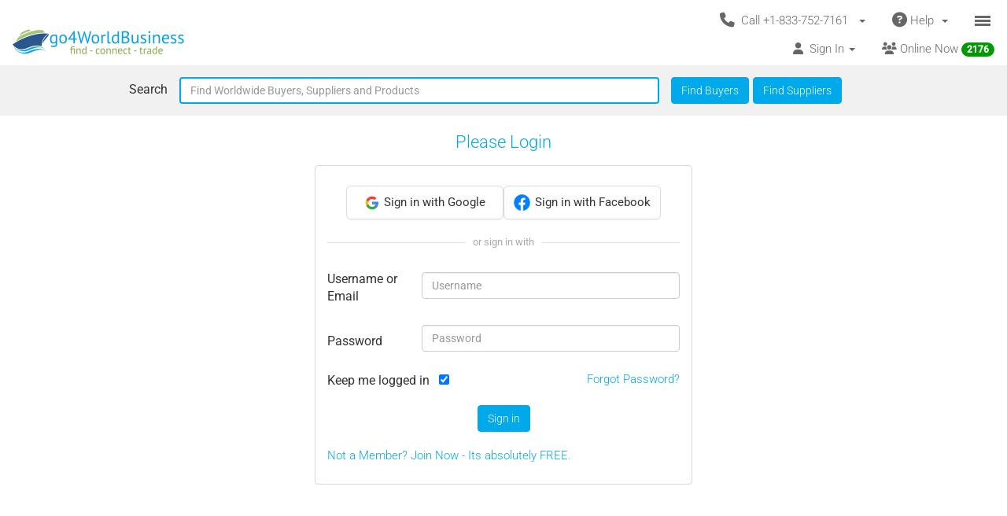

--- FILE ---
content_type: text/html; charset=UTF-8
request_url: https://www.go4worldbusiness.com/login_redirect?target_uri=https%3A//www.go4worldbusiness.com/rate/rating/member/review/1475817/aljawhara-herbs-spices/1.html
body_size: 1898
content:
<!DOCTYPE html>
<html lang="en">
<head>
    <meta charset="utf-8">
    <meta name="viewport" content="width=device-width, initial-scale=1">
    <title></title>
    <style>
        body {
            font-family: "Arial";
        }
    </style>
    <script type="text/javascript">
    window.awsWafCookieDomainList = ['go4worldbusiness.com'];
    window.gokuProps = {
"key":"AQIDAHjcYu/GjX+QlghicBgQ/7bFaQZ+m5FKCMDnO+vTbNg96AHN6gjwxtzwDbBmaeixXmJkAAAAfjB8BgkqhkiG9w0BBwagbzBtAgEAMGgGCSqGSIb3DQEHATAeBglghkgBZQMEAS4wEQQM/uKMpEzlVoPcZiXnAgEQgDv1jZG2CSRjE/bWbRswF+qc7ZLz753qo1EZetsXQ9sadjApSgA/gxweyd0xDGoBWuSPjbK4GZsBXJRIKQ==",
          "iv":"CgAHSzJCPgAAAeEC",
          "context":"4dcm2uhW/87eAGza3u7DtjxxeeXyfbExKa2IdzP9zoGO2UFd3TJk5efkgdcaKxzBSk8Q3/jyLomrVIUgM7X06miPBYFNLv7ZmU9Ti/7Yo5zC6EG1h1baFndBFROQ6gzMRT4WqQ6kAuM282N5660Z5yGxEXAI1ZXYSHllzibLig6mTQ2RG5rzpETziaSTZokNjk4VpZ2d9x644JWsJRxIEk4gyJXPol97M8EEKk/YiFwbSiyiRPTaW4AFTP7TPRAV3MHExLdxmx6OBV4tUaX1rcat0K3x10stF7PpRCGPMVLpkhCpxiwQKoC/qqcXdJwzg1bMiF7DB8mvnAAaFJc51fFEzG3NOgxFsHx1Pvsk47w3Tvx4BOZSX1Q="
};
    </script>
    <script src="https://6916071e1a46.ee864b68.us-east-1.token.awswaf.com/6916071e1a46/c09e716aba0b/354f3348351d/challenge.js"></script>
</head>
<body>
    <div id="challenge-container"></div>
    <script type="text/javascript">
        AwsWafIntegration.saveReferrer();
        AwsWafIntegration.checkForceRefresh().then((forceRefresh) => {
            if (forceRefresh) {
                AwsWafIntegration.forceRefreshToken().then(() => {
                    window.location.reload(true);
                });
            } else {
                AwsWafIntegration.getToken().then(() => {
                    window.location.reload(true);
                });
            }
        });
    </script>
    <noscript>
        <h1>JavaScript is disabled</h1>
        In order to continue, we need to verify that you're not a robot.
        This requires JavaScript. Enable JavaScript and then reload the page.
    </noscript>
</body>
</html>

--- FILE ---
content_type: text/css
request_url: https://d2atwlelvoxq35.cloudfront.net/www.go4worldbusiness.com/css/358a936.css?v1.16.84
body_size: 1779
content:
button.show-signup-form{margin-right:0}.signup-category-modal{display:none;inset:none}#signup-category-modal.modal.show{display:flex !important;inset:0}.signup-modal{display:flex;inset:0}.signup-modal,.signup-category-modal{position:fixed;align-items:center;justify-content:center;z-index:10000}.signup-modal .modal-overlay,.signup-category-modal .modal-overlay{position:absolute;inset:0;background:rgba(0,0,0,0.5)}.signup-modal .modal-content,.signup-category-modal .modal-content{position:relative;background:#fff;padding:2rem;border-radius:8px;width:100%;max-width:500px;max-height:calc(100vh - 4rem);overflow-y:auto;z-index:1;overscroll-behavior:contain;scrollbar-gutter:stable}.signup-category-modal .modal-content{max-width:650px}.signup-modal .modal-close{position:absolute;top:.5rem;right:.5rem;background:0;border:0;font-size:1.5rem;cursor:pointer}.modal-body{overflow-y:auto;max-height:calc(100vh - 12rem)}.modal-footer{position:sticky;bottom:-15px;background:#fff;padding-top:1rem}.email-signup-form .form-group{position:relative;margin-bottom:15px}.email-signup-form .form-group,.email-signup-form .form-control{font-size:15px}.email-signup-form input[type="text"],.email-signup-form input[type="email"]{width:100%;padding-left:40px;height:40px;border:1px solid #ccc;border-radius:8px}.email-signup-form .input-icon i{position:absolute;left:12px;color:#00a9ea;font-size:18px;pointer-events:none;top:11px;transform:none}.email-signup-form .checkbox-group{display:flex;justify-content:space-around;gap:10px}.email-signup-form .checkbox-item-box{flex:1;display:flex;align-items:center;gap:10px;padding:0 12px;cursor:pointer;border:1px solid #ccc;border-radius:8px;background-color:#fff;flex:1 1 0;min-width:0}.buyer-supplier-checkbox .checkbox-errors,.email-signup-form .text-danger,.email-signup-form .has-error .help-block{margin-top:6px;color:#dc3545}.buyer-supplier-checkbox .checkbox-errors{display:none}.email-signup-form .checkbox-item-box:hover .email-signup-form .checkbox-item-box:has(.checkbox-input:checked){border-color:#00a9ea;background-color:#00a9ea;color:#fff}.email-signup-form .checkbox-input{width:18px;height:18px;cursor:pointer;flex-shrink:0}.buyer-supplier-checkbox .checkbox{margin-top:8px;margin-bottom:8px}.email-signup-form .help-block,.help-block{color:#dc3545;margin-top:10px;margin-bottom:10px}.email-signup-form .btn-submit{background-color:#00a9ea;color:#fff;border:0;border-radius:6px;padding:10px 20px;cursor:pointer;font-weight:400;font-size:15px}.email-signup-form .btn-submit:hover,.email-signup-form .btn-submit:focus{background-color:#00a9ea;outline:0}.community-signup-wrapper{text-align:center;max-width:500px;margin:0 auto}.signup-main-heading{font-size:24px;font-weight:400;color:#333;margin-bottom:20px}.accordion-box{display:flex;flex-direction:column;gap:10px}.accordion-item{overflow:hidden;transition:all .3s ease}.accordion-header{padding:12px 16px;display:flex;align-items:center;justify-content:space-between;cursor:pointer;user-select:none}.accordion-header h3{margin:0;font-size:16px;color:#333;font-weight:400}.accordion-item .accordion-header h3{color:#00a9ea}.accordion-item .toggle-icon{transform:rotate(180deg)}.toggle-icon{color:#00a9ea;transition:transform .3s ease}.accordion-content{display:none;text-align:left}.accordion-item .accordion-content{display:block}.login-link{color:#00a9ea;text-decoration:none;font-weight:400;display:block}.login-link:hover{text-decoration:none}.login-link h3{font-size:16px;margin-top:0}.auth-container{max-width:380px;margin:0 auto;text-align:center;font-family:"Segoe UI",sans-serif}.auth-title{margin-bottom:20px;font-weight:500;font-size:22px}.social-buttons,.email-option{display:flex;flex-direction:column;gap:10px}.btn.social-btn,.email-btn{display:flex;align-items:center;justify-content:center;border-radius:6px;padding:10px 6px;font-weight:400;text-decoration:none;transition:.3s;background:#fff;border:1px solid #dadce0;color:#333;box-shadow:0 1px 2px 0 rgba(0,0,0,0.05);cursor:pointer;font-size:15px}.btn.social-btn{flex:1;min-width:0;max-width:200px}.btn.social-btn:hover,.email-btn:hover{box-shadow:0 1px 3px 2px rgba(0,0,0,0.1),0 1px 2px 0 rgba(0,0,0,0.06)}.btn.social-btn:active,.email-btn:active{background-color:#eee}.social-signup-modal .fas,.icon{margin-right:6px;color:#00a9ea}.icon{width:18px}.meta-icon{width:21px}.divider{display:flex;align-items:center;text-align:center;margin:20px 0;color:#aaa;font-size:13px}.divider::before,.divider::after{content:'';flex:1;border-bottom:1px solid #ddd}.divider:not(:empty)::before{margin-right:.75em}.divider:not(:empty)::after{margin-left:.75em}.signup-modal.fade-out{opacity:0;transform:scale(0.98);transition:opacity .25s ease,transform .25s ease}.category-chip{display:inline-flex;align-items:center;padding:6px 12px;border-radius:20px;border:1px solid #d0d7de;background:#fff;cursor:pointer;margin:6px;font-size:13px;transition:all .2s ease}.category-chip:hover{background:#f1f3f5}.category-chip.selected{background:#00a9ea;color:#fff;border-color:#00a9ea}.selected-chips-container{display:flex;flex-wrap:wrap;justify-content:center;margin:12px 0;min-height:40px;padding-bottom:10px}.selected-chips-container:not(:empty){border-bottom:1px dashed #d1d5db}.selected-chip{position:relative;background:#00a9ea;color:#fff;padding:6px 16px 6px 12px;border-radius:20px;margin:6px;font-size:13px}.selected-chip .remove{position:absolute;top:-4px;right:-4px;background:#fff;color:#00a9ea;width:18px;height:18px;border-radius:50%;font-size:12px;text-align:center;border:1px solid #00a9ea;cursor:pointer}.form-control.category-search{padding-left:40px;padding-right:40px}.search-suggestions li:hover{background-color:#f2f2f2}.search-suggestions li:last-child{border-bottom:0}.user-type-options{display:flex;gap:20px;margin-top:6px}.user-type-options label{margin:0;font-weight:normal}@media only screen and (max-width:767px){.signup-modal .modal-content,.signup-category-modal .modal-content{padding:1.25rem;margin:1rem}.social-buttons{display:flex !important;flex-direction:row !important;justify-content:center;gap:10px}.social-buttons .social-btn .social-btn-text{display:none}.social-buttons .social-btn{width:50px;height:50px;padding:0;border-radius:50%;display:flex;align-items:center;justify-content:center;min-width:50px;flex:none}.social-buttons .social-btn .icon{margin-right:0;width:24px;height:24px}.social-buttons .meta-icon{width:26px;height:26px}}@media(max-width:550px){.email-signup-form .form-group,.email-signup-form .form-control,.checkbox-item-box{font-size:15px}}@media(max-width:450px){.email-signup-form .form-group,.email-signup-form .form-control,.checkbox-item-box{font-size:14px;gap:8px}.checkbox-item-box span{margin-top:3px;margin-bottom:3px}}@media(max-width:365px){.checkbox-item-box .checkbox,.checkbox-item-box span{margin-top:6px;margin-bottom:6px}}


--- FILE ---
content_type: text/javascript
request_url: https://d2atwlelvoxq35.cloudfront.net/www.go4worldbusiness.com/js/b385a6b.js?v1.16.84
body_size: 5613
content:
$(document).ready(function(e){$(".login-btn").click(function(){var username=document.getElementById("username").value;var password=document.getElementById("password").value;if(username!=""&&password!=""){$(".loading_overlay").show()}})});
function showPopupOrAppend(selector,html,context){var $containers=$(".form-pre-submit-pop-up-container");if($containers.length>1){$containers.slice(1).remove()}var $popupContainer=$(".form-pre-submit-pop-up-container").first();$popupContainer.find(".email-verification-required-popup,"+".user-consent-required-popup,"+".buylead-inquiry-send-confirmation").hide();var $existingPopup=$(selector);if($existingPopup.length>0){if(selector===".email-verification-required-popup"){$("#email-verification-code-input").val("")}$popupContainer.css("display","block");if(!$popupContainer.is(":visible")){if(typeof logJsPopupFailure==="function"){logJsPopupFailure("Failed to show existing popup: "+selector,context)}else{console.error("Failed to show existing popup: "+selector,context)}}}else if(html){$("body").append(html);if($(selector).length===0){if(typeof logJsPopupFailure==="function"){logJsPopupFailure("Failed to append popup: "+selector,context)}else{console.error("Failed to append popup: "+selector,context)}}}else{if(typeof logJsPopupFailure==="function"){logJsPopupFailure("Popup HTML missing for: "+selector,context)}else{console.error("Popup HTML missing for: "+selector,context)}}}
var selectedCategories=[];var USER_CONSENT_REQUIRED_CODE=202;var COMMUNITY_SIGNUP_EVENT="ga4-community-signup";var COMMUNITY_BUYER_SIGNUP_EVENT="ga4-community-signup-buyer";var COMMUNITY_SUPPLIER_SIGNUP_EVENT="ga4-community-signup-supplier";var COMMON_PRE_SUBMIT_APPROVED="common-pre-submit-approved";var storeUrl=$("#store-post-login-redirect-path").val();function isUserLoggedIn(){var userFlag=$("#is-user-logged-in");return userFlag.length&&(userFlag.val()==="1"||userFlag.val()===1)}function closeAllModals(){$(".signup-modal").remove();$(".email-signup-modal").remove();bootbox.hideAll();$("[data-dynamic-modal='true']").remove();$(".modal-backdrop, .overlay, .modal-overlay").remove();$("body").removeClass("modal-open")}function persistSuccessRedirect(successRedirect){var redirectValue=typeof successRedirect==="string"&&successRedirect.trim()!==""?successRedirect:"";var storeUrl=$("#store-post-login-redirect-path").val();return $.post(storeUrl,{success_redirect:redirectValue})}function setLoginLink(){var loginUrl=$("#login-url").val();if(loginUrl){$(".login-link").attr("href",loginUrl)}}function shouldShowSignupFromUrl(){if(isUserLoggedIn()){return false}var postId=$(".post-details").data("id");var postAvailable=!!postId;var shouldShow=getQueryParam("show_signup")==="1";return postAvailable&&shouldShow}function getQueryParam(name){var match=new RegExp("[?&]"+name+"=([^&]*)").exec(window.location.search);return match&&decodeURIComponent(match[1].replace(/\+/g," "))}function openSocialSignupModal(successRedirect){if(isUserLoggedIn()){$(".loading_overlay").hide();return}var redirectValue=typeof successRedirect==="string"&&successRedirect.trim()!==""?successRedirect:"";persistSuccessRedirect(successRedirect).always(function(){var socialSignupPath=$("#social-signup-path").val();$(".loading_overlay").show();$.get(socialSignupPath,function(html){var $modal=$('<div class="signup-modal social-signup-modal">'+'<div class="modal-overlay"></div>'+'<div class="modal-content">'+'<button class="modal-close">&times;</button>'+html+"</div>"+"</div>");$("body").append($modal);$(".loading_overlay").hide();initializeSocialSignupModal($modal)}).fail(function(){$(".loading_overlay").hide();showModalMessage("Failed to load signup form. Please try again.")})})}function getTargetUriFromUrl(successRedirect){if(!successRedirect){return""}var queryString=successRedirect.split("?")[1]||"";var params=new URLSearchParams(queryString);return params.get("target_uri")||successRedirect}$(document).on("click",".social-signup-action",function(e){e.preventDefault();e.stopImmediatePropagation();if(isUserLoggedIn()){return}var $btn=$(this);var targetUrl=$btn.data("target-url");if($btn.hasClass("social-signup-origin")){var originUrl=$btn.data("origin-url");var successRedirect=typeof originUrl==="string"&&originUrl.trim()!==""?originUrl:"";var targetUri=getTargetUriFromUrl(successRedirect);persistSuccessRedirect(targetUri).always(function(){if(targetUrl){window.location.href=targetUrl}});return}if(targetUrl){window.location.href=targetUrl}});function initializeSocialSignupModal($modal){setLoginLink();$modal.on("click",".modal-close, .modal-overlay",function(){clearModalMessage();$modal.remove()})}$(document).on(COMMON_PRE_SUBMIT_APPROVED,"#email-signup-form",function(){var preSubmitContext=$(this).data("preSubmitContext")||{};submitSignupFormViaAjax($(this),preSubmitContext)});function submitSignupFormViaAjax($form,preSubmitContext){$(".loading_overlay").show();var $modal=$form.closest(".signup-modal");var submitSignupFormUrl=$("#signup-with-email-path").val();var $globalError=$(".form-global-error");var $checkboxErrors=$(".checkbox-errors");$form.find(".has-error").removeClass("has-error");$form.find(".text-danger").empty();$form.find(".help-block").empty();$globalError.hide().text("").removeAttr("style");$checkboxErrors.hide().text("").removeAttr("style");var buyerChecked=$form.find('[name$="[buyerOf]"]').is(":checked");var supplierChecked=$form.find('[name$="[supplierOf]"]').is(":checked");if(!buyerChecked&&!supplierChecked){$(".loading_overlay").hide();$checkboxErrors.html('<span class="glyphicon glyphicon-exclamation-sign"></span> Please select at least one option: Buyer or Supplier.').css("color","#dc3545").show();return false}var $submitBtn=$form.find('[type="submit"]');$submitBtn.prop("disabled",true).text("Submitting...");var formData=new FormData($form[0]);if(preSubmitContext&&preSubmitContext.user_consent===1){formData.append("userConsent",1)}var isCommunitySignup=preSubmitContext&&preSubmitContext.isCommunitySignup===true;$.ajax({url:submitSignupFormUrl,type:"POST",data:formData,processData:false,contentType:false,dataType:"json",success:function(data){if(data.success&&data.action==="OPEN_CATEGORY_SELECTION_MODAL"){$modal.addClass("fade-out");if(isCommunitySignup){pushGtmEvent(COMMUNITY_SIGNUP_EVENT,"Community signup success");if(buyerChecked){pushGtmEvent(COMMUNITY_BUYER_SIGNUP_EVENT,"Community buyer signup success")}if(supplierChecked){pushGtmEvent(COMMUNITY_SUPPLIER_SIGNUP_EVENT,"Community supplier signup success")}}setTimeout(function(){$modal.remove();openCategorySelectionModal(data.payload)},250);return}else{$globalError.text(data.message||"Something went wrong.").css({color:"#dc3545","margin-bottom":"10px"}).show()}},error:function(jqXHR){var message=jqXHR.responseJSON&&jqXHR.responseJSON.message?jqXHR.responseJSON.message:"Unable to submit the form. Please try again.";$globalError.text(message).css({color:"#dc3545","margin-bottom":"10px"}).show()},complete:function(){$(".loading_overlay").hide();$submitBtn.prop("disabled",false).text("Sign Up")}})}function openCategorySelectionModal(payload){var showUserTypeSelector=payload.action==="OPEN_BUYER_SUPPLIER_CATEGORY_SELECTION_MODAL";var userTypeHtml=showUserTypeSelector?'<div class="user-type-selector mar-bot-15">'+'<label class="control-label"><strong>Are you a buyer or supplier?</strong></label>'+'<div class="user-type-options">'+'<label class="radio-inline">'+'<input type="radio" name="userType" value="buyer"> Buyer'+"</label>"+'<label class="radio-inline">'+'<input type="radio" name="userType" value="supplier"> Supplier'+"</label>"+"</div>"+'<div class="user-type-error help-block" style="display:none;"></div>'+"</div>":"";var showCompanyNameInput=payload.action==="OPEN_BUYER_SUPPLIER_CATEGORY_SELECTION_MODAL";var companyNameHtml=showCompanyNameInput?'<div class="form-group mar-bot-15 company-name-wrapper">'+'<label class="control-label"><strong>Company Name</strong></label>'+'<input type="text" '+'id="company-name-input" '+'class="form-control company-name-input" '+'name="companyName" '+'maxlength="128" '+'placeholder="Enter your company name" '+'value="'+(payload.compname?payload.compname.replace(/"/g,"&quot;"):"")+'" />'+'<div class="company-name-error help-block" style="display:none;"></div>'+"</div>":"";var chipsHtml="";for(var i=0;i<payload.popularChips.length;i++){chipsHtml+=renderChip(payload.popularChips[i])}var modalHtml='<div class="modal-body">'+'<div class="category-onboarding">'+'<h3 class="title">'+payload.title+"</h3>"+companyNameHtml+userTypeHtml+'<p class="subtitle">'+payload.subtitle+"</p>"+'<div class="category-search-wrapper" style="position:relative;">'+'<span class="category-search-icon" style="position:absolute;left:10px;top:50%;transform:translateY(-50%);color:#888;font-size:16px;">&#128269;</span>'+'<input type="text" class="form-control category-search" placeholder="Search for categories" />'+'<span class="search-loader" style="position:absolute;right:10px;top:50%;transform:translateY(-50%);display:none;">'+'<i class="fa fa-spinner fa-spin" style="font-size:14px;color:#888;"></i>'+"</span>"+'<ul class="search-suggestions" '+'style="position:absolute;top:100%;left:0;right:0;background:#fff;border:1px solid #ccc;border-radius:4px;max-height:200px;overflow-y:auto;display:none;z-index:1000;margin:0;padding:0;list-style:none;">'+"</ul>"+"</div>"+'<div class="category-select-helper-text text-center help-block mar-top-10" style="display:none">'+"Select at least 1 and at most "+payload.maxCategoryCount+" categories"+"</div>"+'<div class="category-error help-block" style="display:none;"></div>'+'<div class="selected-chips-container"></div>'+'<div class="chip-grid">'+chipsHtml+"</div>"+"</div>"+"</div>"+'<div class="modal-footer">'+'<button class="btn site-btn submit-categories">'+"Continue"+"</button>"+"</div>";$("#signup-category-modal .modal-content").html(modalHtml);$("#signup-category-modal").modal({backdrop:false,keyboard:false,show:true});$("#signup-category-modal").addClass("show");bindCategorySelectionLogic(payload,payload.maxCategoryCount);bindCategorySearch(payload.maxCategoryCount)}function renderChip(chip){return'<span class="category-chip" data-value="'+chip.value+'">'+chip.label+"</span>"}function resolveUserType(payload){if(payload.action==="OPEN_BUYER_SUPPLIER_CATEGORY_SELECTION_MODAL"){var selectedUserType=$("input[name='userType']:checked").val();if(!selectedUserType){$(".user-type-error").text("Please select whether you are a buyer or supplier.").show();return null}$(".user-type-error").hide();return selectedUserType}if(payload.supplierOf===1){return"supplier"}return"buyer"}function bindCategorySelectionLogic(payload,maxCount){$(document).off("click",".category-chip").on("click",".category-chip",function(){clearCategoryModalError();var value=$(this).data("value");var label=$.trim($(this).text());for(var i=0;i<selectedCategories.length;i++){if(selectedCategories[i].value==value){return}}if(selectedCategories.length>=maxCount){showCategoryModalError("You can select up to "+maxCount+" categories.");return}selectedCategories.push({value:value,label:label});$(this).addClass("selected");renderSelectedChips()});$(document).off("click",".remove").on("click",".remove",function(){clearCategoryModalError();var value=$(this).data("value");var newSelected=[];for(var i=0;i<selectedCategories.length;i++){if(selectedCategories[i].value!=value){newSelected.push(selectedCategories[i])}}selectedCategories=newSelected;$(".category-chip[data-value='"+value+"']").removeClass("selected");renderSelectedChips();$(".search-suggestions .suggestion-item[data-value='"+value+"']").remove()});$(".submit-categories").off("click").on("click",function(){clearCategoryModalError();if(selectedCategories.length<1||selectedCategories.length>maxCount){$(".category-select-helper-text").show();return}var baseSaveUrl=$("#category-selection-save-path").val();if(!baseSaveUrl){console.error("Category selection save URL not found");return}var userType=resolveUserType(payload);if(!userType)return;var finalCategorySaveUrl=baseSaveUrl+"/"+userType;var selectedCategoryIds=[];for(var i=0;i<selectedCategories.length;i++){selectedCategoryIds.push(String(selectedCategories[i].value))}var companyName=$.trim($("#company-name-input").val()||"");if(companyName.length>128){showCategoryModalError("Company name must not exceed 128 characters.");return}var requestPayload={categories:selectedCategoryIds};if(companyName.length>0){requestPayload.compname=companyName}$(".loading_overlay").show();$.ajax({url:finalCategorySaveUrl,type:"POST",contentType:"application/json",data:JSON.stringify(requestPayload),success:function(res){if(!res||typeof res!=="object"){$(".loading_overlay").hide();showCategoryModalError("Something went wrong while saving categories. Please try again in a moment.");return}if(res.success&&res.action==="OPEN_CATEGORY_SELECTION_MODAL"&&res.payload){selectedCategories=[];$(".loading_overlay").hide();$("#signup-category-modal").modal("hide");$("#signup-category-modal").remove();$("body").removeClass("modal-open");$(".modal-backdrop").remove();$("body").append('<div class="modal fade signup-category-modal show" id="signup-category-modal" tabindex="-1">'+'<div class="modal-content"></div>'+"</div>");setTimeout(function(){openCategorySelectionModal(res.payload)},250);return}if(res.success){selectedCategories=[];if(payload.action==="OPEN_BUYER_SUPPLIER_CATEGORY_SELECTION_MODAL"&&payload.isCommunitySignup===true){if(userType=="buyer"){pushGtmEvent(COMMUNITY_BUYER_SIGNUP_EVENT,"Community buyer signup success")}if(userType=="supplier"){pushGtmEvent(COMMUNITY_SUPPLIER_SIGNUP_EVENT,"Community supplier signup success")}}$(".loading_overlay").hide();$("#signup-category-modal").modal("hide");var $messageContainer=$('<div id="toast-container" class="toast-top-right">'+'<div class="toast toast-success" aria-live="assertive" style="display: block; opacity: 0.661685;">'+'<div class="toast-message">'+"Your account is created successfully! The page will redirect to keep you signed in."+"</div>"+"</div>"+"</div>");$("body").append($messageContainer);setTimeout(function(){$messageContainer.remove();var redirectUrl=$("#success-post-login-redirect-path").val();window.location.href=redirectUrl},5e3)}$(".loading_overlay").hide();showCategoryModalError(res.message||"Unable to save categories.")},error:function(){$(".loading_overlay").hide();showCategoryModalError("Unable to save categories. Please try again.")}})})}function bindCategorySearch(maxCount){var $input=$(".category-search");var $suggestions=$(".search-suggestions");var $loader=$(".search-loader");var typingTimer;var typingDelay=300;var searchApiUrl=$("#category-search-path").val();$input.off("keyup").on("keyup",function(){var query=$.trim($input.val());clearTimeout(typingTimer);$suggestions.hide().empty();if(query.length<2){$loader.hide();return}typingTimer=setTimeout(function(){$loader.show();$.ajax({url:searchApiUrl+"?q="+encodeURIComponent(query),type:"GET",dataType:"json",success:function(res){$loader.hide();if(!res||!res.length){$suggestions.hide().empty();return}var html="";for(var i=0;i<res.length;i++){var skip=false;for(var j=0;j<selectedCategories.length;j++){if(selectedCategories[j].value==res[i].value){skip=true;break}}if(skip)continue;html+='<li class="suggestion-item" data-value="'+res[i].value+'" '+'style="padding:6px 10px;cursor:pointer;border-bottom:1px solid #eee;">'+res[i].label+"</li>"}if(html){$suggestions.html(html).show()}else{$suggestions.hide().empty()}},error:function(){$loader.hide();$suggestions.hide().empty()}})},typingDelay)});$suggestions.off("click").on("click",".suggestion-item",function(){var value=$(this).data("value");var label=$.trim($(this).text());for(var i=0;i<selectedCategories.length;i++){if(selectedCategories[i].value==value)return}if(selectedCategories.length>=maxCount){alert("You can select up to "+maxCount+" categories.");return}selectedCategories.push({value:value,label:label});renderSelectedChips();$(".category-chip[data-value='"+value+"']").addClass("selected");$input.val("");$suggestions.hide().empty()});$(document).off("click",".remove").on("click",".remove",function(){var value=$(this).data("value");var newSelected=[];for(var i=0;i<selectedCategories.length;i++){if(selectedCategories[i].value!==value){newSelected.push(selectedCategories[i])}}selectedCategories=newSelected;$(".category-chip[data-value='"+value+"']").removeClass("selected");renderSelectedChips();$(".search-suggestions .suggestion-item[data-value='"+value+"']").remove()})}function renderSelectedChips(){var html="";for(var i=0;i<selectedCategories.length;i++){html+='<span class="selected-chip">'+selectedCategories[i].label+'<span class="remove" data-value="'+selectedCategories[i].value+'">×</span>'+"</span>"}$(".selected-chips-container").html(html)}$(function(){$(".checkbox-input").on("change",function(){if($("#form_buyerOf").is(":checked")||$("#form_supplierOf").is(":checked")){$(".checkbox-errors").hide()}});$(document).on("click",".show-signup-form",function(e){e.preventDefault();if(isUserLoggedIn()){return}$(".loading_overlay").show();closeAllModals();var originUrl=$(this).data("origin-url");var successRedirect=typeof originUrl==="string"&&originUrl.trim()!==""?originUrl:"";openSocialSignupModal(successRedirect)});if(shouldShowSignupFromUrl()){openSocialSignupModal()}$(document).on("form:reinitialize",function(e,$context){try{if(typeof window.preSubmitFormSetup==="function"){window.preSubmitFormSetup($context)}}catch(err){console.warn("form:reinitialize skipped:",err)}})});function showModalMessage(message,type){var msgBox=document.getElementById("signup-message");if(!msgBox)return;msgBox.style.display="block";msgBox.innerHTML=message;if(type==="error"){msgBox.style.backgroundColor="#f8d7da";msgBox.style.color="#721c24";msgBox.style.border="1px solid #f5c6cb"}else if(type==="success"){msgBox.style.backgroundColor="#d4edda";msgBox.style.color="#155724";msgBox.style.border="1px solid #c3e6cb"}}function clearModalMessage(){var msgBox=document.getElementById("signup-message");if(!msgBox)return;msgBox.style.display="none";msgBox.innerHTML="";msgBox.style.border="";msgBox.style.backgroundColor="";msgBox.style.color=""}function showCategoryModalError(message){var $error=$(".signup-category-modal .category-error");if(!$error.length){return}$error.text(message).show()}function clearCategoryModalError(){$(".signup-category-modal .category-error").hide().text("")}$(function(){var postLoginActionEl=$("#post-login-action-data");if(!postLoginActionEl.length){return}try{var data=JSON.parse(postLoginActionEl.val());if(data.action==="OPEN_BUYER_SUPPLIER_CATEGORY_SELECTION_MODAL"){var payload={};for(var key in data.payload){if(data.payload.hasOwnProperty(key)){payload[key]=data.payload[key]}}payload.action=data.action;payload.isCommunitySignup=data.isCommunitySignup===true;pushGtmEvent(COMMUNITY_SIGNUP_EVENT,"Community signup success");openCategorySelectionModal(payload)}}catch(e){console.error("Failed to parse post-login action",e)}});function pushGtmEvent(eventName,message){if(typeof window!=="undefined"&&typeof window.dataLayer!=="undefined"&&window.dataLayer.push){window.dataLayer.push({event:eventName,message:message})}}function handleOAuthConsentSubmit(e){e.preventDefault();var $form=$("#oauth-consent-form");if(!$form.length){return}var $errorMsg=$("#tnc_error");var $messageBox=$("#signup-message");var $submitBtn=$("#consent-submit-button");$errorMsg.hide();$messageBox.hide().text("");if(!$("#tnc_checkbox").is(":checked")){$errorMsg.show();return}$submitBtn.prop("disabled",true).text("Submitting...");$(".loading_overlay").show();$.ajax({url:$form.attr("action"),type:"POST",data:$form.serialize(),dataType:"json"}).done(function(response){if(response.success&&response.redirect){window.location.href=response.redirect;return}$(".loading_overlay").hide();$messageBox.text("Unexpected response. Please try again.").show()}).fail(function(xhr){$(".loading_overlay").hide();$submitBtn.prop("disabled",false).text("Continue");var response=xhr.responseJSON||{};var message=response.message||"Unable to complete signup. Please try again.";$messageBox.text(message).show().css({backgroundColor:"#f8d7da",color:"#721c24",border:"1px solid #f5c6cb"});if(response.redirect){setTimeout(function(){window.location.href=response.redirect},2e3)}})}$(document).on("click","#consent-submit-button",handleOAuthConsentSubmit);